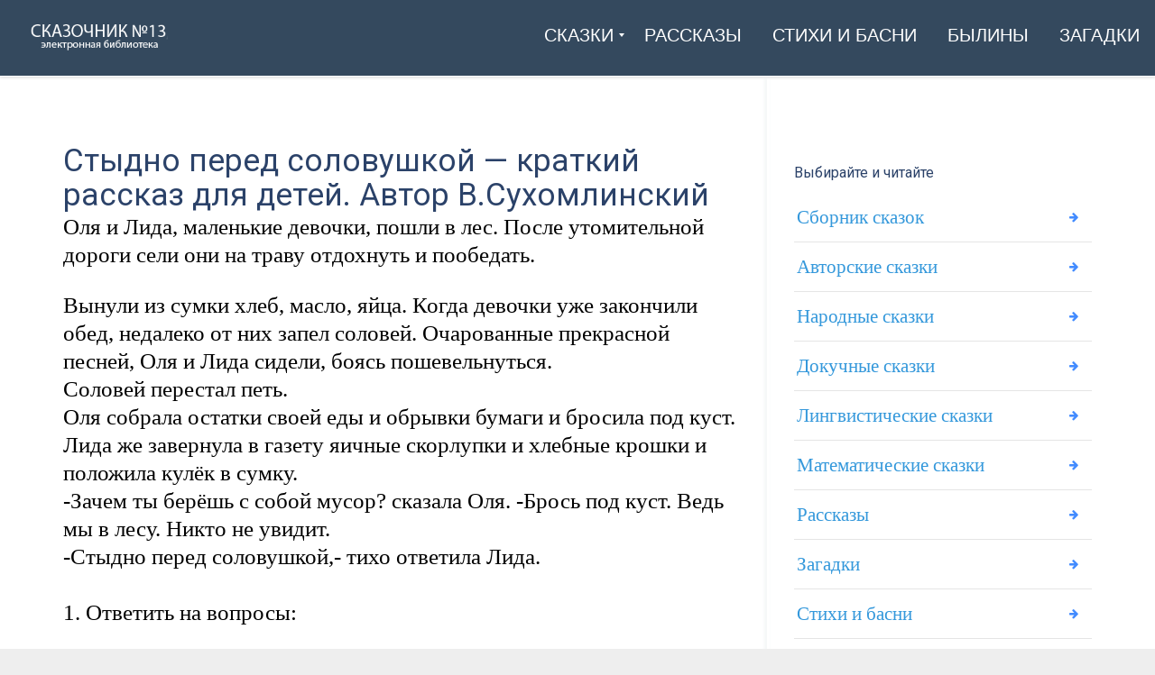

--- FILE ---
content_type: text/html; charset=UTF-8
request_url: https://1-3.su/archives/18377
body_size: 9463
content:
<!DOCTYPE html><html lang="ru-RU" class="js"><head><meta charset="UTF-8"><meta http-equiv="X-UA-Compatible" content="IE=edge"><meta name="viewport" content="width=device-width, initial-scale=1"><link rel="profile" href="http://gmpg.org/xfn/11"><link rel="pingback" href="https://1-3.su/xmlrpc.php"><meta name='robots' content='index, follow, max-image-preview:large, max-snippet:-1, max-video-preview:-1' /><style type='text/css'></style><title>Стыдно перед соловушкой - краткий рассказ для детей. Автор В.Сухомлинский</title><meta name="description" content="Оля и Лида, маленькие девочки, пошли в лес. После утомительной дороги сели они на траву отдохнуть и пообедать. Вынули из сумки хлеб, масло, яйца. Когда &#8211;" /><link rel="canonical" href="https://1-3.su/archives/18377" /><meta property="og:locale" content="ru_RU" /><meta property="og:type" content="article" /><meta property="og:title" content="Стыдно перед соловушкой - краткий рассказ для детей. Автор В.Сухомлинский" /><meta property="og:description" content="Оля и Лида, маленькие девочки, пошли в лес. После утомительной дороги сели они на траву отдохнуть и пообедать. Вынули из сумки хлеб, масло, яйца. Когда &#8211;" /><meta property="og:url" content="https://1-3.su/archives/18377" /><meta property="og:site_name" content="Сказочник №13" /><meta property="article:published_time" content="2017-08-09T08:10:51+00:00" /><meta property="article:modified_time" content="2024-05-09T16:17:17+00:00" /><meta property="og:image" content="https://1-3.su/wp-content/uploads/2023/11/12db8a0455bca736b4cad5b3fa1d4f41.jpeg" /><meta property="og:image:width" content="1470" /><meta property="og:image:height" content="827" /><meta property="og:image:type" content="image/jpeg" /><meta name="author" content="Soniaelf" /><meta name="twitter:card" content="summary_large_image" /><meta name="twitter:label1" content="Написано автором" /><meta name="twitter:data1" content="Soniaelf" /> <script type="application/ld+json" class="yoast-schema-graph">{"@context":"https://schema.org","@graph":[{"@type":"Article","@id":"https://1-3.su/archives/18377#article","isPartOf":{"@id":"https://1-3.su/archives/18377"},"author":{"name":"Soniaelf","@id":"https://1-3.su/#/schema/person/99561dadc7b3755c3659db8f53727c20"},"headline":"Стыдно перед соловушкой &#8212; краткий рассказ для детей. Автор В.Сухомлинский","datePublished":"2017-08-09T08:10:51+00:00","dateModified":"2024-05-09T16:17:17+00:00","mainEntityOfPage":{"@id":"https://1-3.su/archives/18377"},"wordCount":157,"publisher":{"@id":"https://1-3.su/#organization"},"articleSection":["Литература"],"inLanguage":"ru-RU"},{"@type":"WebPage","@id":"https://1-3.su/archives/18377","url":"https://1-3.su/archives/18377","name":"Стыдно перед соловушкой - краткий рассказ для детей. Автор В.Сухомлинский","isPartOf":{"@id":"https://1-3.su/#website"},"datePublished":"2017-08-09T08:10:51+00:00","dateModified":"2024-05-09T16:17:17+00:00","description":"Оля и Лида, маленькие девочки, пошли в лес. После утомительной дороги сели они на траву отдохнуть и пообедать. Вынули из сумки хлеб, масло, яйца. Когда &#8211;","breadcrumb":{"@id":"https://1-3.su/archives/18377#breadcrumb"},"inLanguage":"ru-RU","potentialAction":[{"@type":"ReadAction","target":["https://1-3.su/archives/18377"]}]},{"@type":"BreadcrumbList","@id":"https://1-3.su/archives/18377#breadcrumb","itemListElement":[{"@type":"ListItem","position":1,"name":"Главная","item":"https://1-3.su/"},{"@type":"ListItem","position":2,"name":"Стыдно перед соловушкой &#8212; краткий рассказ для детей. Автор В.Сухомлинский"}]},{"@type":"WebSite","@id":"https://1-3.su/#website","url":"https://1-3.su/","name":"Сказки, рассказы, стихи и былины — читаем на \"Сказочник №13\"","description":"Читаем онлайн: рассказы, сказки, былины и стихи","publisher":{"@id":"https://1-3.su/#organization"},"alternateName":"1-3.su","potentialAction":[{"@type":"SearchAction","target":{"@type":"EntryPoint","urlTemplate":"https://1-3.su/?s={search_term_string}"},"query-input":{"@type":"PropertyValueSpecification","valueRequired":true,"valueName":"search_term_string"}}],"inLanguage":"ru-RU"},{"@type":"Organization","@id":"https://1-3.su/#organization","name":"Сказки, рассказы, стихи. Электронная библиотека \"Сказочник №13\"","alternateName":"Сказочник №13","url":"https://1-3.su/","logo":{"@type":"ImageObject","inLanguage":"ru-RU","@id":"https://1-3.su/#/schema/logo/image/","url":"https://1-3.su/wp-content/uploads/2023/11/12db8a0455bca736b4cad5b3fa1d4f41.jpeg","contentUrl":"https://1-3.su/wp-content/uploads/2023/11/12db8a0455bca736b4cad5b3fa1d4f41.jpeg","width":1470,"height":827,"caption":"Сказки, рассказы, стихи. Электронная библиотека \"Сказочник №13\""},"image":{"@id":"https://1-3.su/#/schema/logo/image/"}},{"@type":"Person","@id":"https://1-3.su/#/schema/person/99561dadc7b3755c3659db8f53727c20","name":"Soniaelf","sameAs":["https://1-3.su"]}]}</script> <link rel='dns-prefetch' href='//fonts.googleapis.com' /><link rel='preconnect' href='https://fonts.gstatic.com' crossorigin /><link rel='stylesheet' id='wp-block-library-css' href='https://1-3.su/wp-includes/css/dist/block-library/style.min.css' type='text/css' media='all' /><style id='classic-theme-styles-inline-css' type='text/css'>/*! This file is auto-generated */
.wp-block-button__link{color:#fff;background-color:#32373c;border-radius:9999px;box-shadow:none;text-decoration:none;padding:calc(.667em + 2px) calc(1.333em + 2px);font-size:1.125em}.wp-block-file__button{background:#32373c;color:#fff;text-decoration:none}</style><style id='global-styles-inline-css' type='text/css'>:root{--wp--preset--aspect-ratio--square: 1;--wp--preset--aspect-ratio--4-3: 4/3;--wp--preset--aspect-ratio--3-4: 3/4;--wp--preset--aspect-ratio--3-2: 3/2;--wp--preset--aspect-ratio--2-3: 2/3;--wp--preset--aspect-ratio--16-9: 16/9;--wp--preset--aspect-ratio--9-16: 9/16;--wp--preset--color--black: #000000;--wp--preset--color--cyan-bluish-gray: #abb8c3;--wp--preset--color--white: #ffffff;--wp--preset--color--pale-pink: #f78da7;--wp--preset--color--vivid-red: #cf2e2e;--wp--preset--color--luminous-vivid-orange: #ff6900;--wp--preset--color--luminous-vivid-amber: #fcb900;--wp--preset--color--light-green-cyan: #7bdcb5;--wp--preset--color--vivid-green-cyan: #00d084;--wp--preset--color--pale-cyan-blue: #8ed1fc;--wp--preset--color--vivid-cyan-blue: #0693e3;--wp--preset--color--vivid-purple: #9b51e0;--wp--preset--gradient--vivid-cyan-blue-to-vivid-purple: linear-gradient(135deg,rgba(6,147,227,1) 0%,rgb(155,81,224) 100%);--wp--preset--gradient--light-green-cyan-to-vivid-green-cyan: linear-gradient(135deg,rgb(122,220,180) 0%,rgb(0,208,130) 100%);--wp--preset--gradient--luminous-vivid-amber-to-luminous-vivid-orange: linear-gradient(135deg,rgba(252,185,0,1) 0%,rgba(255,105,0,1) 100%);--wp--preset--gradient--luminous-vivid-orange-to-vivid-red: linear-gradient(135deg,rgba(255,105,0,1) 0%,rgb(207,46,46) 100%);--wp--preset--gradient--very-light-gray-to-cyan-bluish-gray: linear-gradient(135deg,rgb(238,238,238) 0%,rgb(169,184,195) 100%);--wp--preset--gradient--cool-to-warm-spectrum: linear-gradient(135deg,rgb(74,234,220) 0%,rgb(151,120,209) 20%,rgb(207,42,186) 40%,rgb(238,44,130) 60%,rgb(251,105,98) 80%,rgb(254,248,76) 100%);--wp--preset--gradient--blush-light-purple: linear-gradient(135deg,rgb(255,206,236) 0%,rgb(152,150,240) 100%);--wp--preset--gradient--blush-bordeaux: linear-gradient(135deg,rgb(254,205,165) 0%,rgb(254,45,45) 50%,rgb(107,0,62) 100%);--wp--preset--gradient--luminous-dusk: linear-gradient(135deg,rgb(255,203,112) 0%,rgb(199,81,192) 50%,rgb(65,88,208) 100%);--wp--preset--gradient--pale-ocean: linear-gradient(135deg,rgb(255,245,203) 0%,rgb(182,227,212) 50%,rgb(51,167,181) 100%);--wp--preset--gradient--electric-grass: linear-gradient(135deg,rgb(202,248,128) 0%,rgb(113,206,126) 100%);--wp--preset--gradient--midnight: linear-gradient(135deg,rgb(2,3,129) 0%,rgb(40,116,252) 100%);--wp--preset--font-size--small: 13px;--wp--preset--font-size--medium: 20px;--wp--preset--font-size--large: 36px;--wp--preset--font-size--x-large: 42px;--wp--preset--spacing--20: 0.44rem;--wp--preset--spacing--30: 0.67rem;--wp--preset--spacing--40: 1rem;--wp--preset--spacing--50: 1.5rem;--wp--preset--spacing--60: 2.25rem;--wp--preset--spacing--70: 3.38rem;--wp--preset--spacing--80: 5.06rem;--wp--preset--shadow--natural: 6px 6px 9px rgba(0, 0, 0, 0.2);--wp--preset--shadow--deep: 12px 12px 50px rgba(0, 0, 0, 0.4);--wp--preset--shadow--sharp: 6px 6px 0px rgba(0, 0, 0, 0.2);--wp--preset--shadow--outlined: 6px 6px 0px -3px rgba(255, 255, 255, 1), 6px 6px rgba(0, 0, 0, 1);--wp--preset--shadow--crisp: 6px 6px 0px rgba(0, 0, 0, 1);}:where(.is-layout-flex){gap: 0.5em;}:where(.is-layout-grid){gap: 0.5em;}body .is-layout-flex{display: flex;}.is-layout-flex{flex-wrap: wrap;align-items: center;}.is-layout-flex > :is(*, div){margin: 0;}body .is-layout-grid{display: grid;}.is-layout-grid > :is(*, div){margin: 0;}:where(.wp-block-columns.is-layout-flex){gap: 2em;}:where(.wp-block-columns.is-layout-grid){gap: 2em;}:where(.wp-block-post-template.is-layout-flex){gap: 1.25em;}:where(.wp-block-post-template.is-layout-grid){gap: 1.25em;}.has-black-color{color: var(--wp--preset--color--black) !important;}.has-cyan-bluish-gray-color{color: var(--wp--preset--color--cyan-bluish-gray) !important;}.has-white-color{color: var(--wp--preset--color--white) !important;}.has-pale-pink-color{color: var(--wp--preset--color--pale-pink) !important;}.has-vivid-red-color{color: var(--wp--preset--color--vivid-red) !important;}.has-luminous-vivid-orange-color{color: var(--wp--preset--color--luminous-vivid-orange) !important;}.has-luminous-vivid-amber-color{color: var(--wp--preset--color--luminous-vivid-amber) !important;}.has-light-green-cyan-color{color: var(--wp--preset--color--light-green-cyan) !important;}.has-vivid-green-cyan-color{color: var(--wp--preset--color--vivid-green-cyan) !important;}.has-pale-cyan-blue-color{color: var(--wp--preset--color--pale-cyan-blue) !important;}.has-vivid-cyan-blue-color{color: var(--wp--preset--color--vivid-cyan-blue) !important;}.has-vivid-purple-color{color: var(--wp--preset--color--vivid-purple) !important;}.has-black-background-color{background-color: var(--wp--preset--color--black) !important;}.has-cyan-bluish-gray-background-color{background-color: var(--wp--preset--color--cyan-bluish-gray) !important;}.has-white-background-color{background-color: var(--wp--preset--color--white) !important;}.has-pale-pink-background-color{background-color: var(--wp--preset--color--pale-pink) !important;}.has-vivid-red-background-color{background-color: var(--wp--preset--color--vivid-red) !important;}.has-luminous-vivid-orange-background-color{background-color: var(--wp--preset--color--luminous-vivid-orange) !important;}.has-luminous-vivid-amber-background-color{background-color: var(--wp--preset--color--luminous-vivid-amber) !important;}.has-light-green-cyan-background-color{background-color: var(--wp--preset--color--light-green-cyan) !important;}.has-vivid-green-cyan-background-color{background-color: var(--wp--preset--color--vivid-green-cyan) !important;}.has-pale-cyan-blue-background-color{background-color: var(--wp--preset--color--pale-cyan-blue) !important;}.has-vivid-cyan-blue-background-color{background-color: var(--wp--preset--color--vivid-cyan-blue) !important;}.has-vivid-purple-background-color{background-color: var(--wp--preset--color--vivid-purple) !important;}.has-black-border-color{border-color: var(--wp--preset--color--black) !important;}.has-cyan-bluish-gray-border-color{border-color: var(--wp--preset--color--cyan-bluish-gray) !important;}.has-white-border-color{border-color: var(--wp--preset--color--white) !important;}.has-pale-pink-border-color{border-color: var(--wp--preset--color--pale-pink) !important;}.has-vivid-red-border-color{border-color: var(--wp--preset--color--vivid-red) !important;}.has-luminous-vivid-orange-border-color{border-color: var(--wp--preset--color--luminous-vivid-orange) !important;}.has-luminous-vivid-amber-border-color{border-color: var(--wp--preset--color--luminous-vivid-amber) !important;}.has-light-green-cyan-border-color{border-color: var(--wp--preset--color--light-green-cyan) !important;}.has-vivid-green-cyan-border-color{border-color: var(--wp--preset--color--vivid-green-cyan) !important;}.has-pale-cyan-blue-border-color{border-color: var(--wp--preset--color--pale-cyan-blue) !important;}.has-vivid-cyan-blue-border-color{border-color: var(--wp--preset--color--vivid-cyan-blue) !important;}.has-vivid-purple-border-color{border-color: var(--wp--preset--color--vivid-purple) !important;}.has-vivid-cyan-blue-to-vivid-purple-gradient-background{background: var(--wp--preset--gradient--vivid-cyan-blue-to-vivid-purple) !important;}.has-light-green-cyan-to-vivid-green-cyan-gradient-background{background: var(--wp--preset--gradient--light-green-cyan-to-vivid-green-cyan) !important;}.has-luminous-vivid-amber-to-luminous-vivid-orange-gradient-background{background: var(--wp--preset--gradient--luminous-vivid-amber-to-luminous-vivid-orange) !important;}.has-luminous-vivid-orange-to-vivid-red-gradient-background{background: var(--wp--preset--gradient--luminous-vivid-orange-to-vivid-red) !important;}.has-very-light-gray-to-cyan-bluish-gray-gradient-background{background: var(--wp--preset--gradient--very-light-gray-to-cyan-bluish-gray) !important;}.has-cool-to-warm-spectrum-gradient-background{background: var(--wp--preset--gradient--cool-to-warm-spectrum) !important;}.has-blush-light-purple-gradient-background{background: var(--wp--preset--gradient--blush-light-purple) !important;}.has-blush-bordeaux-gradient-background{background: var(--wp--preset--gradient--blush-bordeaux) !important;}.has-luminous-dusk-gradient-background{background: var(--wp--preset--gradient--luminous-dusk) !important;}.has-pale-ocean-gradient-background{background: var(--wp--preset--gradient--pale-ocean) !important;}.has-electric-grass-gradient-background{background: var(--wp--preset--gradient--electric-grass) !important;}.has-midnight-gradient-background{background: var(--wp--preset--gradient--midnight) !important;}.has-small-font-size{font-size: var(--wp--preset--font-size--small) !important;}.has-medium-font-size{font-size: var(--wp--preset--font-size--medium) !important;}.has-large-font-size{font-size: var(--wp--preset--font-size--large) !important;}.has-x-large-font-size{font-size: var(--wp--preset--font-size--x-large) !important;}
:where(.wp-block-post-template.is-layout-flex){gap: 1.25em;}:where(.wp-block-post-template.is-layout-grid){gap: 1.25em;}
:where(.wp-block-columns.is-layout-flex){gap: 2em;}:where(.wp-block-columns.is-layout-grid){gap: 2em;}
:root :where(.wp-block-pullquote){font-size: 1.5em;line-height: 1.6;}</style><link rel='stylesheet' id='wp-pagenavi-css' href='https://1-3.su/wp-content/cache/wmac/css/wmac_single_73d29ecb3ae4eb2b78712fab3a46d32d.css' type='text/css' media='all' /><link rel='stylesheet' id='bootstrap-css' href='https://1-3.su/wp-content/themes/leadinjection/bower_components/bootstrap/dist/css/bootstrap.min.css' type='text/css' media='all' /><link rel='stylesheet' id='animate-css' href='https://1-3.su/wp-content/themes/leadinjection/bower_components/animate.css/animate.min.css' type='text/css' media='all' /><link rel='stylesheet' id='magnific-popup-css' href='https://1-3.su/wp-content/cache/wmac/css/wmac_single_30b593b71d7672658f89bfea0ab360c9.css' type='text/css' media='all' /><link rel='stylesheet' id='leadinjection-style-css' href='https://1-3.su/wp-content/cache/wmac/css/wmac_single_b815323e404446081521f190ef18bfc5.css' type='text/css' media='all' /><link rel='stylesheet' id='mm_icomoon-css' href='https://1-3.su/wp-content/cache/wmac/css/wmac_single_646bc98e5c63f2d342697177259559f5.css' type='text/css' media='all' /><link rel='stylesheet' id='mmm_mega_main_menu-css' href='https://1-3.su/wp-content/cache/wmac/css/wmac_single_c67102287865da33f516d9fc17882226.css' type='text/css' media='all' /> <script type="text/javascript" src="https://1-3.su/wp-includes/js/jquery/jquery.min.js" id="jquery-core-js"></script> <script type="text/javascript" src="https://1-3.su/wp-includes/js/jquery/jquery-migrate.min.js" id="jquery-migrate-js"></script> <script type="text/javascript" id="wbcr_clearfy-css-lazy-load-js-extra">var wbcr_clearfy_async_links = {"wbcr_clearfy-font-awesome":"https:\/\/1-3.su\/wp-content\/themes\/leadinjection\/bower_components\/fontawesome\/css\/font-awesome.min.css","wbcr_clearfy-google-fonts":"https:\/\/fonts.googleapis.com\/css?family=Roboto:100,200,300,400,500,600,700,800,900,100italic,200italic,300italic,400italic,500italic,600italic,700italic,800italic,900italic&display=swap"};</script> <script type="text/javascript" src="https://1-3.su/wp-content/plugins/clearfy/assets/js/css-lazy-load.min.js" id="wbcr_clearfy-css-lazy-load-js"></script> <script></script><meta name="generator" content="Redux 4.4.18" /> <style type="text/css">.wp-links-icon { background:url("https://1-3.su/wp-content/plugins/wp-links/icons/external-link-green02.png") no-repeat 100% 50%; padding-right:15px; margin-right: 2px;};</style><meta name="generator" content="Powered by WPBakery Page Builder - drag and drop page builder for WordPress."/><style id="rdx_option-dynamic-css" title="dynamic-css" class="redux-options-output">h1,h2,h3,h4,h5,h6{font-family:Roboto,Courier, monospace;font-weight:400;font-style:normal;}body{font-family:Georgia, serif,Garamond, serif;line-height:40px;font-weight:400;font-style:normal;color:#000000;font-size:21px;}a,.feature-icon-text-title a{color:#025e8e;}a:visited,.feature-icon-text-title a:visited{color:#025e8e;}a:hover,.feature-icon-text-title a:hover{color:#aa0000;}a:active,.feature-icon-text-title a:active{color:#aa0000;}body,.js div#preloader{background-color:#eeeeee;}.page-container{background-color:#ffffff;}.li-header{background-color:transparent;}.page-title{background-color:#2980b9;}.page-title h1,.page-title .breadcrumbs,.page-title .breadcrumbs li a{color:#FFFFFF;}.li-footer .footer-widget-bar{background-color:#eaeaea;}.li-footer .footer-widget-bar{color:#333333;}.footer-widget-bar a, footer .widget ul li a{color:#025e8e;}.footer-widget-bar a:visited, footer .widget ul li a:visited{color:#ffffff;}.footer-widget-bar a:hover, footer .widget ul li a:hover{color:#aa0000;}.footer-widget-bar a:active, footer .widget ul li a:active{color:#ffffff;}.li-footer .footer-copyright{background-color:#025e8e;}.btn-custom1, .btn-custom1.btn-outline{color:#ffffff;}.btn-custom1:hover{color:#aa0000;}.btn-custom1{background-color:#3498db;}.btn-custom1:hover, .btn-custom1.btn-outline:hover, .btn-custom1:focus{background-color:#ffffff;}.btn-custom1, .btn-custom1.btn-outline{border-color:transparent;}.btn-custom1:hover, .btn-custom1.btn-outline:hover{border-color:#f2f2f2;}.btn-custom1.btn-3d{border-bottom-color:transparent;}</style><noscript><style>.wpb_animate_when_almost_visible { opacity: 1; }</style></noscript><link rel="shortcut icon" href="https://1-3.su/wp-content/uploads/2023/03/6771568_book_education_learning_puzzle_school_icon.png"/> <!--[if lt IE 9]> <script src="https://1-3.su/wp-content/themes/leadinjection/bower_components/html5shiv/dist/html5shiv.min.js"></script><script src="https://1-3.su/wp-content/themes/leadinjection/bower_components/respond/dest/respond.min.js"></script> <![endif]--><style>.pricing-table-col.fixprice {
    border: none;
    background: #f9f9f9;
}
.page-content, .entry-content, .entry-summary {margin:0;}
h1, h2, h3, h4, h5, h6 { text-align: initial; }
.google-auto-placed.ap_container {
    margin: 3%;
}
span.nav_logo {
    min-height: 65px;
}
.widget h2 {font-weight:normal;}
span.link_content { font-family: Impact, Charcoal, sans-serif,Courier, monospace; }
.btn-wrapper.center a { border-bottom-color: rgb(44, 163, 80); text-decoration: none; font-family: Impact, Charcoal, sans-serif,Courier, monospace; }
h2 { font-size: 24px;}
.feature-icon-text-title a { color: #025e8e; font-weight: bold; }
.btn.btn-xl { font-size: 16px; font-weight: bold; text-transform: uppercase; }
.widget ul li a {
    padding: 7px 45px 7px 3px;
    color: #3498db;
    font-size: 21px;
    text-align: initial;
}
em {
    font-style: normal;
    text-decoration: underline;
}
a { text-decoration: underline; font-weight: normal;}
.page-content img, .entry-content img, .entry-summary img {
    max-width: 100%;
    height: auto;
    background: #f1f1f1;
    padding: 1%;
    border: 1px solid #ddd;
}
.post .entry-title
{
    font-weight: normal;
    font-size: 35px;
}
.postTitle {font-family:'Roboto';    font-size: 19px;}
span.ctaText {
    font-family: 'Roboto';
}
#alfadart_147034 {
  display: inline-flex; /* Центровка содержимого и отсутствие размеров, если пусто */
  justify-content: center; /* Горизонтальная центровка */
  align-items: center; /* Вертикальная центровка */
  background-color: transparent; /* Фон прозрачный */
  padding: 1%; /* Отсутствие отступов */
  border: none; /* Отсутствие рамок */
}
.entry-content a { font-size: 25px; line-height: 2; }
/* На верхнем уровне кода */
@media screen and (min-width: 1000px) {
p {
    font-size: 25px !important;
    line-height: 31px;
}
span.nav_logo {
    height: 60px;
}
}
@media screen and (min-width: 900px) {
p {
    font-size: 25px !important;
    line-height: 31px;
}
span.nav_logo {
    height: 60px;
}
}
@media screen and (min-width: 700px) {
p {
    font-size: 25px !important;
    line-height: 31px;
}
span.nav_logo {
    height: 60px;
}
}
@media screen and (min-width: 600px) {
p {
    font-size: 25px !important;
    line-height: 31px;
}
span.nav_logo {
    height: 60px;
}
}
@media screen and (min-width: 500px) {
p {
    font-size: 25px !important;
    line-height: 31px;
}
span.nav_logo {
    height: 60px;
}
}</style> <script>window.yaContextCb=window.yaContextCb||[]</script> <script src="https://yandex.ru/ads/system/context.js" async></script> </head><body class="post-template-default single single-post postid-18377 single-format-standard mmm mega_main_menu-2-1-7 wpb-js-composer js-comp-ver-7.6 vc_responsive"><div id="li-page-top" class="page-container fluid"><div class="li-header header-style-1 show"><nav class="navbar"><div id="primary" class="mega_main_menu primary primary_style-flat icons-left first-lvl-align-right first-lvl-separator-none direction-horizontal fullwidth-enable pushing_content-disable mobile_minimized-enable dropdowns_trigger-hover dropdowns_animation-anim_2 no-search no-woo_cart no-buddypress responsive-enable coercive_styles-disable indefinite_location_mode-disable language_direction-ltr version-2-1-7 logo-desktop logo-sticky logo-mobile mega_main"><div class="menu_holder" data-sticky="1"><div class="mmm_fullwidth_container"></div><div class="menu_inner" role="navigation"> <span class="nav_logo"> <a class="logo_link" href="https://1-3.su" title="Сказочник №13"> <img src="https://1-3.su/wp-content/uploads/2019/12/skaz13.png" alt="Сказочник №13" /> </a> <span class="mobile_toggle" data-target="#main_ul-primary" aria-expanded="false" aria-controls="main_ul-primary"> <span class="mobile_button"> &nbsp; <span class="symbol_menu">&equiv;</span> <span class="symbol_cross">&#x2573;</span> </span> </span> </span><ul id="main_ul-primary" class="mega_main_menu_ul" role="menubar" aria-label=" "><li id="menu-item-28200" class="menu-item menu-item-type-custom menu-item-object-custom menu-item-has-children menu-item-28200 default_dropdown default_style drop_to_right submenu_default_width columns1"> <a href="#" class="item_link  disable_icon" aria-haspopup="true" aria-expanded="false" role="menuitem" tabindex="0"> <i class=""></i> <span class="link_content"> <span class="link_text"> Сказки </span> </span> </a><ul class="mega_dropdown" aria-expanded="false" aria-hidden="true" role="menu" aria-label="Сказки"><li id="menu-item-28201" class="menu-item menu-item-type-custom menu-item-object-custom menu-item-28201 default_dropdown default_style drop_to_right submenu_default_width columns1"> <a href="https://1-3.su/avtorskie-skazki" class="item_link  disable_icon" role="menuitem" tabindex="0"> <i class=""></i> <span class="link_content"> <span class="link_text"> Авторские </span> </span> </a></li><li id="menu-item-28202" class="menu-item menu-item-type-custom menu-item-object-custom menu-item-28202 default_dropdown default_style drop_to_right submenu_default_width columns1"> <a href="https://1-3.su/narodskaz" class="item_link  disable_icon" role="menuitem" tabindex="0"> <i class=""></i> <span class="link_content"> <span class="link_text"> Народные </span> </span> </a></li><li id="menu-item-28203" class="menu-item menu-item-type-custom menu-item-object-custom menu-item-28203 default_dropdown default_style drop_to_right submenu_default_width columns1"> <a href="https://1-3.su/russkie-skazki" class="item_link  disable_icon" role="menuitem" tabindex="0"> <i class=""></i> <span class="link_content"> <span class="link_text"> Русские </span> </span> </a></li><li id="menu-item-28204" class="menu-item menu-item-type-custom menu-item-object-custom menu-item-28204 default_dropdown default_style drop_to_right submenu_default_width columns1"> <a href="https://1-3.su/sbornik-skazok" class="item_link  disable_icon" role="menuitem" tabindex="0"> <i class=""></i> <span class="link_content"> <span class="link_text"> Сборник </span> </span> </a></li><li id="menu-item-28209" class="menu-item menu-item-type-custom menu-item-object-custom menu-item-28209 default_dropdown default_style drop_to_right submenu_default_width columns1"> <a href="https://1-3.su/skazki-dlya-samyx-malenkix-detej-chitaem-onlajn" class="item_link  disable_icon" role="menuitem" tabindex="0"> <i class=""></i> <span class="link_content"> <span class="link_text"> Для маленьких </span> </span> </a></li><li id="menu-item-28210" class="menu-item menu-item-type-custom menu-item-object-custom menu-item-28210 default_dropdown default_style drop_to_right submenu_default_width columns1"> <a href="https://1-3.su/lingvisticheskie-skazki" class="item_link  disable_icon" role="menuitem" tabindex="0"> <i class=""></i> <span class="link_content"> <span class="link_text"> Лингвистические </span> </span> </a></li></ul></li><li id="menu-item-28205" class="menu-item menu-item-type-custom menu-item-object-custom menu-item-28205 default_dropdown default_style drop_to_right submenu_default_width columns1"> <a href="https://1-3.su/rasskazy-2" class="item_link  disable_icon" role="menuitem" tabindex="0"> <i class=""></i> <span class="link_content"> <span class="link_text"> Рассказы </span> </span> </a></li><li id="menu-item-28206" class="menu-item menu-item-type-custom menu-item-object-custom menu-item-28206 default_dropdown default_style drop_to_right submenu_default_width columns1"> <a href="https://1-3.su/stixi-i-basni" class="item_link  disable_icon" role="menuitem" tabindex="0"> <i class=""></i> <span class="link_content"> <span class="link_text"> Стихи и басни </span> </span> </a></li><li id="menu-item-28207" class="menu-item menu-item-type-custom menu-item-object-custom menu-item-28207 default_dropdown default_style drop_to_right submenu_default_width columns1"> <a href="https://1-3.su/byliny" class="item_link  disable_icon" role="menuitem" tabindex="0"> <i class=""></i> <span class="link_content"> <span class="link_text"> Былины </span> </span> </a></li><li id="menu-item-28208" class="menu-item menu-item-type-custom menu-item-object-custom menu-item-28208 default_dropdown default_style drop_to_right submenu_default_width columns1"> <a href="https://1-3.su/zagadki" class="item_link  disable_icon" role="menuitem" tabindex="0"> <i class=""></i> <span class="link_content"> <span class="link_text"> Загадки </span> </span> </a></li></ul></div></div></div></nav></div><div id="page" class="hfeed site "> <a class="skip-link screen-reader-text" href="#content">Skip to content</a><div id="content" class="site-content"><div id="primary" class="content-area"><main id="main" class="site-main"><div class="container blog-content-area sidebar-right"><div class="blog-main-content"><article id="post-18377" class="post-18377 post type-post status-publish format-standard hentry category-literatura"><header class="entry-header"><h1 class="entry-title">Стыдно перед соловушкой &#8212; краткий рассказ для детей. Автор В.Сухомлинский</h1></header><div class="entry-content"><p>Оля и Лида, маленькие девочки, пошли в лес. После утомительной дороги сели они на траву отдохнуть и пообедать.</p><div class="ads3"></div><p>Вынули из сумки хлеб, масло, яйца. Когда девочки уже закончили обед, недалеко от них запел соловей. Очарованные прекрасной песней, Оля и Лида сидели, боясь пошевельнуться.<br /> Соловей перестал петь.<br /> Оля собрала остатки своей еды и обрывки бумаги и бросила под куст.<br /> Лида же завернула в газету яичные скорлупки и хлебные крошки и положила кулёк в сумку.<br /> -Зачем ты берёшь с собой мусор? сказала Оля. -Брось под куст. Ведь мы в лесу. Никто не увидит.<br /> -Стыдно перед соловушкой,- тихо ответила Лида.<br /> &nbsp;<br /> 1. Ответить на вопросы:<br /> &nbsp;<br /> Кто пошёл в лес?<br /> Для чего Оля и Лида пошли в лес?<br /> Что услышали девочки в лесу?<br /> Как Оля поступила с мусором? А Лида?<br /> Почему рассказ называется Стыдно перед соловушкой?<br /> Чей поступок вам больше нравится? Почему?<br /> &nbsp;<br /> 2. Пересказать.<br /> &nbsp;<br /><center><a href="https://1-3.su/korotkie-rasskazy-dlya-detej-uchimsya-chitat-i-pereskazyvat"  >Читать другие краткие рассказы</a></center></p><div style="clear:both; margin-top:1em; margin-bottom:1em;"><a href="https://1-3.su/archives/15514" target="_self" rel="dofollow" class="ud12a6466478c4490a3f53329d2067372"><style>.ud12a6466478c4490a3f53329d2067372 , .ud12a6466478c4490a3f53329d2067372 .postImageUrl , .ud12a6466478c4490a3f53329d2067372 .centered-text-area { min-height: 80px; position: relative; } .ud12a6466478c4490a3f53329d2067372 , .ud12a6466478c4490a3f53329d2067372:hover , .ud12a6466478c4490a3f53329d2067372:visited , .ud12a6466478c4490a3f53329d2067372:active { border:0!important; } .ud12a6466478c4490a3f53329d2067372 .clearfix:after { content: ""; display: table; clear: both; } .ud12a6466478c4490a3f53329d2067372 { display: block; transition: background-color 250ms; webkit-transition: background-color 250ms; width: 100%; opacity: 1; transition: opacity 250ms; webkit-transition: opacity 250ms; background-color: #2980B9; } .ud12a6466478c4490a3f53329d2067372:active , .ud12a6466478c4490a3f53329d2067372:hover { opacity: 1; transition: opacity 250ms; webkit-transition: opacity 250ms; background-color: #464646; } .ud12a6466478c4490a3f53329d2067372 .centered-text-area { width: 100%; position: relative; } .ud12a6466478c4490a3f53329d2067372 .ctaText { border-bottom: 0 solid #fff; color: #ECF0F1; font-size: 16px; font-weight: bold; margin: 0; padding: 0; text-decoration: underline; } .ud12a6466478c4490a3f53329d2067372 .postTitle { color: #ECF0F1; font-size: 16px; font-weight: 600; margin: 0; padding: 0; width: 100%; } .ud12a6466478c4490a3f53329d2067372 .ctaButton { background-color: #3498DB!important; color: #ECF0F1; border: none; border-radius: 3px; box-shadow: none; font-size: 14px; font-weight: bold; line-height: 26px; moz-border-radius: 3px; text-align: center; text-decoration: none; text-shadow: none; width: 80px; min-height: 80px; background: url(https://1-3.su/wp-content/plugins/intelly-related-posts/assets/images/simple-arrow.png)no-repeat; position: absolute; right: 0; top: 0; } .ud12a6466478c4490a3f53329d2067372:hover .ctaButton { background-color: inherit!important; } .ud12a6466478c4490a3f53329d2067372 .centered-text { display: table; height: 80px; padding-left: 18px; top: 0; } .ud12a6466478c4490a3f53329d2067372 .ud12a6466478c4490a3f53329d2067372-content { display: table-cell; margin: 0; padding: 0; padding-right: 108px; position: relative; vertical-align: middle; width: 100%; } .ud12a6466478c4490a3f53329d2067372:after { content: ""; display: block; clear: both; }</style><div class="centered-text-area"><div class="centered-text" style="float: left;"><div class="ud12a6466478c4490a3f53329d2067372-content"><span class="ctaText">Читать еще:</span>&nbsp; <span class="postTitle">Летающие острова - рассказ А.П. Чехова</span></div></div></div><div class="ctaButton"></div></a></div></div></article></div><div class="blog-sidebar-content"><div class="sidebar widget-area" role="complementary"><aside id="nav_menu-4" class="widget widget_nav_menu"><h2 class="widget-title">Выбирайте и читайте</h2><div class="menu-verxnee-podmenyu-container"><ul id="menu-verxnee-podmenyu" class="menu"><li id="menu-item-22001" class="menu-item menu-item-type-custom menu-item-object-custom menu-item-22001"><a href="/sbornik-skazok">Сборник сказок</a></li><li id="menu-item-20891" class="menu-item menu-item-type-custom menu-item-object-custom menu-item-20891"><a href="/avtorskie-skazki">Авторские сказки</a></li><li id="menu-item-10543" class="menu-item menu-item-type-post_type menu-item-object-page menu-item-10543"><a href="https://1-3.su/archives/10506">Народные сказки</a></li><li id="menu-item-22039" class="menu-item menu-item-type-post_type menu-item-object-post menu-item-22039"><a href="https://1-3.su/archives/22038">Докучные сказки</a></li><li id="menu-item-21996" class="menu-item menu-item-type-custom menu-item-object-custom menu-item-21996"><a href="/lingvisticheskie-skazki">Лингвистические сказки</a></li><li id="menu-item-21997" class="menu-item menu-item-type-custom menu-item-object-custom menu-item-21997"><a href="/matematicheskie-skazki">Математические сказки</a></li><li id="menu-item-20886" class="menu-item menu-item-type-custom menu-item-object-custom menu-item-20886"><a href="/rasskazy-2">Рассказы</a></li><li id="menu-item-21999" class="menu-item menu-item-type-custom menu-item-object-custom menu-item-21999"><a href="/zagadki">Загадки</a></li><li id="menu-item-21998" class="menu-item menu-item-type-custom menu-item-object-custom menu-item-21998"><a href="/stixi-i-basni">Стихи и басни</a></li><li id="menu-item-22000" class="menu-item menu-item-type-custom menu-item-object-custom menu-item-22000"><a href="/byliny">Былины</a></li><li id="menu-item-22090" class="menu-item menu-item-type-custom menu-item-object-custom menu-item-22090"><a href="/poslovicy">Пословицы</a></li><li id="menu-item-22091" class="menu-item menu-item-type-custom menu-item-object-custom menu-item-22091"><a href="/pogovorki">Поговорки</a></li><li id="menu-item-22002" class="menu-item menu-item-type-custom menu-item-object-custom menu-item-22002"><a href="/kolybelnye">Колыбельные песни</a></li></ul></div></aside></div></div></div></main></div></div><footer id="colophon" class="li-footer li-footer-style-3"><div class="footer-copyright footer-row"><div class="container"><div class="row"><div class="col-sm-12"><div class="site-info"> <br/><br/>© 2008 – 2025, Сказочник №13. Рассказы, сказки и стихи — электронная библиотека. <br/> <br/><a href="https://1-3.su/karta-sajta/" style="color:#FFFFFF;">Карта сайта</a></br><a href="https://1-3.su/archives/category/stati">Статьи</a></div></div></div></div></div></footer></div></div> <script type="text/javascript" src="https://1-3.su/wp-includes/js/dist/hooks.min.js" id="wp-hooks-js"></script> <script type="text/javascript" src="https://1-3.su/wp-includes/js/dist/i18n.min.js" id="wp-i18n-js"></script> <script type="text/javascript" id="wp-i18n-js-after">wp.i18n.setLocaleData( { 'text direction\u0004ltr': [ 'ltr' ] } );</script> <script type="text/javascript" src="https://1-3.su/wp-content/cache/wmac/js/wmac_single_efc27e253fae1b7b891fb5a40e687768.js" id="swv-js"></script> <script type="text/javascript" id="contact-form-7-js-extra">var wpcf7 = {"api":{"root":"https:\/\/1-3.su\/wp-json\/","namespace":"contact-form-7\/v1"},"cached":"1"};</script> <script type="text/javascript" src="https://1-3.su/wp-content/cache/wmac/js/wmac_single_0b1719adf5fa7231cb1a1b54cf11a50e.js" id="contact-form-7-js"></script> <script type="text/javascript" src="https://1-3.su/wp-content/themes/leadinjection/bower_components/bootstrap/dist/js/bootstrap.min.js" id="bootstrap-js"></script> <script type="text/javascript" src="https://1-3.su/wp-content/themes/leadinjection/bower_components/magnific-popup/dist/jquery.magnific-popup.min.js" id="magnific-popup-js"></script> <script type="text/javascript" src="https://1-3.su/wp-content/cache/wmac/js/wmac_single_18b10642b529a2d22bea814bd7273d80.js" id="leadinjection-custom-js"></script> <script type="text/javascript" src="https://1-3.su/wp-content/cache/wmac/js/wmac_single_87a5411170016639fdf02b15accfe71c.js" id="mmm_menu_functions-js"></script> <script></script>  <script type="text/javascript" >(function(m,e,t,r,i,k,a){m[i]=m[i]||function(){(m[i].a=m[i].a||[]).push(arguments)};
   m[i].l=1*new Date();
   for (var j = 0; j < document.scripts.length; j++) {if (document.scripts[j].src === r) { return; }}
   k=e.createElement(t),a=e.getElementsByTagName(t)[0],k.async=1,k.src=r,a.parentNode.insertBefore(k,a)})
   (window, document, "script", "https://mc.yandex.ru/metrika/tag.js", "ym");

   ym(92873349, "init", {
        clickmap:true,
        trackLinks:true,
        accurateTrackBounce:true
   });</script> <noscript><div><img src="https://mc.yandex.ru/watch/92873349" style="position:absolute; left:-9999px;" alt="" /></div></noscript></body></html>